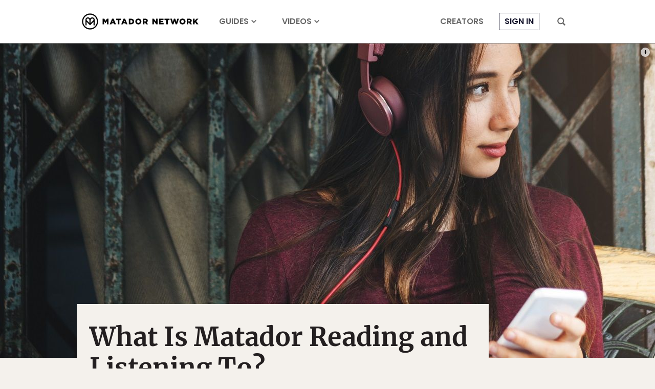

--- FILE ---
content_type: text/html; charset=utf-8
request_url: https://www.google.com/recaptcha/api2/aframe
body_size: 265
content:
<!DOCTYPE HTML><html><head><meta http-equiv="content-type" content="text/html; charset=UTF-8"></head><body><script nonce="1ChgelYa-I9CaH1i7n5mXQ">/** Anti-fraud and anti-abuse applications only. See google.com/recaptcha */ try{var clients={'sodar':'https://pagead2.googlesyndication.com/pagead/sodar?'};window.addEventListener("message",function(a){try{if(a.source===window.parent){var b=JSON.parse(a.data);var c=clients[b['id']];if(c){var d=document.createElement('img');d.src=c+b['params']+'&rc='+(localStorage.getItem("rc::a")?sessionStorage.getItem("rc::b"):"");window.document.body.appendChild(d);sessionStorage.setItem("rc::e",parseInt(sessionStorage.getItem("rc::e")||0)+1);localStorage.setItem("rc::h",'1769857168421');}}}catch(b){}});window.parent.postMessage("_grecaptcha_ready", "*");}catch(b){}</script></body></html>

--- FILE ---
content_type: application/javascript
request_url: https://prism.app-us1.com/?a=90963874&u=https%3A%2F%2Fmatadornetwork.com%2Fnotebook%2Fwhat-is-matador-reading-and-listening-to%2F
body_size: 122
content:
window.visitorGlobalObject=window.visitorGlobalObject||window.prismGlobalObject;window.visitorGlobalObject.setVisitorId('620b53e2-2fdc-42a7-9b05-31cf7f2aaaf6', '90963874');window.visitorGlobalObject.setWhitelistedServices('tracking', '90963874');